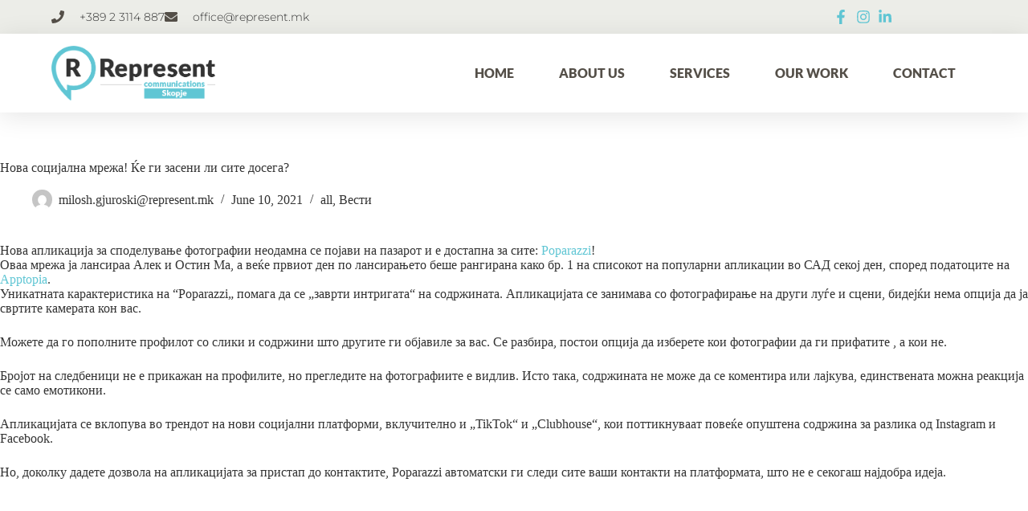

--- FILE ---
content_type: text/css
request_url: https://represent.mk/wp-content/uploads/elementor/css/post-8.css?ver=1768275997
body_size: 408
content:
.elementor-kit-8{--e-global-color-primary:#60C6D4;--e-global-color-secondary:#C2C2C2;--e-global-color-text:#333333;--e-global-color-accent:#55D49C;--e-global-color-77fb17e:#FFFFFF;--e-global-color-e3009c1:#ECEDE8;--e-global-color-e82ccbb:#D4A55F;--e-global-color-dc802ed:#D47D5F;--e-global-color-26bf5a2:#544F48;--e-global-color-1b4a0fc:#6A90D4;--e-global-color-d182c3b:#0096AB;--e-global-color-00d7a14:#60C6D4;--e-global-color-c9aecc3:#8CF1FF;--e-global-typography-primary-font-family:"Lato";--e-global-typography-primary-font-weight:900;--e-global-typography-secondary-font-family:"Lato";--e-global-typography-secondary-font-weight:500;--e-global-typography-text-font-family:"Lato";--e-global-typography-text-font-weight:300;--e-global-typography-accent-font-family:"Lato";--e-global-typography-accent-font-weight:900;--e-global-typography-331e385-font-family:"Merriweather";--e-global-typography-331e385-font-size:3.6rem;--e-global-typography-331e385-font-weight:900;--e-global-typography-e27c4e3-font-family:"Lato";--e-global-typography-e27c4e3-font-size:3.8rem;--e-global-typography-e27c4e3-font-weight:900;--e-global-typography-e27c4e3-line-height:1.2em;--e-global-typography-0d28af5-font-family:"Lato";--e-global-typography-0d28af5-font-size:3rem;--e-global-typography-0d28af5-font-weight:800;--e-global-typography-0d28af5-line-height:1.2em;--e-global-typography-f154bbf-font-size:2.5rem;--e-global-typography-f154bbf-font-weight:800;--e-global-typography-f154bbf-line-height:1em;--e-global-typography-89e75bb-font-size:1.95rem;--e-global-typography-89e75bb-font-weight:800;--e-global-typography-89e75bb-line-height:1em;--e-global-typography-d13ccc5-font-size:1.6rem;--e-global-typography-d13ccc5-font-weight:800;--e-global-typography-d13ccc5-line-height:1em;--e-global-typography-2a00c58-font-size:1.25em;--e-global-typography-2a00c58-font-weight:700;--e-global-typography-ae969eb-font-family:"Outfit";--e-global-typography-ae969eb-font-size:3.8rem;--e-global-typography-ae969eb-font-weight:700;--e-global-typography-3d6d1f1-font-size:1.5rem;--e-global-typography-3d6d1f1-font-weight:500;--e-global-typography-88e2f3b-font-size:1.1rem;--e-global-typography-88e2f3b-font-weight:400;--e-global-typography-88e2f3b-line-height:1.5em;--e-global-typography-6823630-font-size:1.1rem;--e-global-typography-6823630-font-weight:bold;--e-global-typography-6823630-line-height:1.5em;--e-global-typography-5e11ac5-font-size:1.3rem;--e-global-typography-5e11ac5-font-weight:normal;--e-global-typography-494be99-font-size:0.85rem;--e-global-typography-494be99-font-weight:300;background-color:var( --e-global-color-77fb17e );--e-preloader-animation:eicon-spin;--e-preloader-animation-duration:1500ms;--e-preloader-delay:0ms;--e-preloader-color:#FFF;--e-preloader-size:70px;}.elementor-kit-8 e-page-transition{background-color:var( --e-global-color-primary );}.elementor-kit-8 button,.elementor-kit-8 input[type="button"],.elementor-kit-8 input[type="submit"],.elementor-kit-8 .elementor-button{border-radius:7px 7px 7px 7px;}.elementor-section.elementor-section-boxed > .elementor-container{max-width:1140px;}.e-con{--container-max-width:1140px;}.elementor-widget:not(:last-child){margin-block-end:20px;}.elementor-element{--widgets-spacing:20px 20px;--widgets-spacing-row:20px;--widgets-spacing-column:20px;}{}h1.entry-title{display:var(--page-title-display);}@media(max-width:1024px){.elementor-section.elementor-section-boxed > .elementor-container{max-width:1024px;}.e-con{--container-max-width:1024px;}}@media(max-width:767px){.elementor-section.elementor-section-boxed > .elementor-container{max-width:767px;}.e-con{--container-max-width:767px;}}

--- FILE ---
content_type: text/css
request_url: https://represent.mk/wp-content/uploads/elementor/css/post-3257.css?ver=1768275998
body_size: 1295
content:
.elementor-3257 .elementor-element.elementor-element-82686db{--display:flex;--flex-direction:row;--container-widget-width:calc( ( 1 - var( --container-widget-flex-grow ) ) * 100% );--container-widget-height:100%;--container-widget-flex-grow:1;--container-widget-align-self:stretch;--flex-wrap-mobile:wrap;--justify-content:space-between;--align-items:stretch;--gap:10px 10px;--row-gap:10px;--column-gap:10px;--margin-top:0px;--margin-bottom:0px;--margin-left:0px;--margin-right:0px;--padding-top:12px;--padding-bottom:12px;--padding-left:12px;--padding-right:12px;}.elementor-3257 .elementor-element.elementor-element-82686db:not(.elementor-motion-effects-element-type-background), .elementor-3257 .elementor-element.elementor-element-82686db > .elementor-motion-effects-container > .elementor-motion-effects-layer{background-color:var( --e-global-color-e3009c1 );}.elementor-3257 .elementor-element.elementor-element-5fd9e7c{--display:flex;--flex-direction:column;--container-widget-width:calc( ( 1 - var( --container-widget-flex-grow ) ) * 100% );--container-widget-height:initial;--container-widget-flex-grow:0;--container-widget-align-self:initial;--flex-wrap-mobile:wrap;--justify-content:center;--align-items:flex-start;--padding-top:0px;--padding-bottom:0px;--padding-left:0px;--padding-right:0px;}.elementor-3257 .elementor-element.elementor-element-5bef03c .elementor-icon-list-items:not(.elementor-inline-items) .elementor-icon-list-item:not(:last-child){padding-block-end:calc(30px/2);}.elementor-3257 .elementor-element.elementor-element-5bef03c .elementor-icon-list-items:not(.elementor-inline-items) .elementor-icon-list-item:not(:first-child){margin-block-start:calc(30px/2);}.elementor-3257 .elementor-element.elementor-element-5bef03c .elementor-icon-list-items.elementor-inline-items .elementor-icon-list-item{margin-inline:calc(30px/2);}.elementor-3257 .elementor-element.elementor-element-5bef03c .elementor-icon-list-items.elementor-inline-items{margin-inline:calc(-30px/2);}.elementor-3257 .elementor-element.elementor-element-5bef03c .elementor-icon-list-items.elementor-inline-items .elementor-icon-list-item:after{inset-inline-end:calc(-30px/2);}.elementor-3257 .elementor-element.elementor-element-5bef03c .elementor-icon-list-icon i{color:var( --e-global-color-26bf5a2 );transition:color 0.3s;}.elementor-3257 .elementor-element.elementor-element-5bef03c .elementor-icon-list-icon svg{fill:var( --e-global-color-26bf5a2 );transition:fill 0.3s;}.elementor-3257 .elementor-element.elementor-element-5bef03c{--e-icon-list-icon-size:16px;--icon-vertical-offset:0px;}.elementor-3257 .elementor-element.elementor-element-5bef03c .elementor-icon-list-icon{padding-inline-end:10px;}.elementor-3257 .elementor-element.elementor-element-5bef03c .elementor-icon-list-item > .elementor-icon-list-text, .elementor-3257 .elementor-element.elementor-element-5bef03c .elementor-icon-list-item > a{font-family:"Montserrat", Sans-serif;font-size:14px;font-weight:300;}.elementor-3257 .elementor-element.elementor-element-5bef03c .elementor-icon-list-text{color:var( --e-global-color-text );transition:color 0.3s;}.elementor-3257 .elementor-element.elementor-element-c231f5a{--display:flex;--flex-direction:row;--container-widget-width:calc( ( 1 - var( --container-widget-flex-grow ) ) * 100% );--container-widget-height:100%;--container-widget-flex-grow:1;--container-widget-align-self:stretch;--flex-wrap-mobile:wrap;--justify-content:flex-end;--align-items:center;--padding-top:0px;--padding-bottom:0px;--padding-left:0px;--padding-right:0px;}.elementor-3257 .elementor-element.elementor-element-e208a9c .elementor-icon-list-items:not(.elementor-inline-items) .elementor-icon-list-item:not(:last-child){padding-block-end:calc(15px/2);}.elementor-3257 .elementor-element.elementor-element-e208a9c .elementor-icon-list-items:not(.elementor-inline-items) .elementor-icon-list-item:not(:first-child){margin-block-start:calc(15px/2);}.elementor-3257 .elementor-element.elementor-element-e208a9c .elementor-icon-list-items.elementor-inline-items .elementor-icon-list-item{margin-inline:calc(15px/2);}.elementor-3257 .elementor-element.elementor-element-e208a9c .elementor-icon-list-items.elementor-inline-items{margin-inline:calc(-15px/2);}.elementor-3257 .elementor-element.elementor-element-e208a9c .elementor-icon-list-items.elementor-inline-items .elementor-icon-list-item:after{inset-inline-end:calc(-15px/2);}.elementor-3257 .elementor-element.elementor-element-e208a9c .elementor-icon-list-icon i{color:var( --e-global-color-primary );transition:color 0.3s;}.elementor-3257 .elementor-element.elementor-element-e208a9c .elementor-icon-list-icon svg{fill:var( --e-global-color-primary );transition:fill 0.3s;}.elementor-3257 .elementor-element.elementor-element-e208a9c .elementor-icon-list-item:hover .elementor-icon-list-icon i{color:var( --e-global-color-26bf5a2 );}.elementor-3257 .elementor-element.elementor-element-e208a9c .elementor-icon-list-item:hover .elementor-icon-list-icon svg{fill:var( --e-global-color-26bf5a2 );}.elementor-3257 .elementor-element.elementor-element-e208a9c{--e-icon-list-icon-size:18px;--e-icon-list-icon-align:center;--e-icon-list-icon-margin:0 calc(var(--e-icon-list-icon-size, 1em) * 0.125);--icon-vertical-offset:0px;}.elementor-3257 .elementor-element.elementor-element-e208a9c .elementor-icon-list-text{transition:color 0.3s;}.elementor-3257 .elementor-element.elementor-element-27f30a0{--display:flex;--flex-direction:column;--container-widget-width:calc( ( 1 - var( --container-widget-flex-grow ) ) * 100% );--container-widget-height:initial;--container-widget-flex-grow:0;--container-widget-align-self:initial;--flex-wrap-mobile:wrap;--align-items:center;--gap:0px 0px;--row-gap:0px;--column-gap:0px;--flex-wrap:wrap;box-shadow:0px 5px 30px 0px rgba(0,0,0,0.1);--padding-top:0%;--padding-bottom:0%;--padding-left:0%;--padding-right:0%;--z-index:10;}.elementor-3257 .elementor-element.elementor-element-5d16e79{--display:flex;--flex-direction:row;--container-widget-width:calc( ( 1 - var( --container-widget-flex-grow ) ) * 100% );--container-widget-height:100%;--container-widget-flex-grow:1;--container-widget-align-self:stretch;--flex-wrap-mobile:wrap;--justify-content:space-between;--align-items:center;--gap:10px 10px;--row-gap:10px;--column-gap:10px;--margin-top:0px;--margin-bottom:0px;--margin-left:0px;--margin-right:0px;--padding-top:15px;--padding-bottom:15px;--padding-left:12px;--padding-right:12px;}.elementor-3257 .elementor-element.elementor-element-5d16e79:not(.elementor-motion-effects-element-type-background), .elementor-3257 .elementor-element.elementor-element-5d16e79 > .elementor-motion-effects-container > .elementor-motion-effects-layer{background-color:#ffffff;}.elementor-3257 .elementor-element.elementor-element-20933d8{text-align:left;}.elementor-3257 .elementor-element.elementor-element-20933d8 img{width:245px;height:68px;object-fit:contain;object-position:center left;}.elementor-3257 .elementor-element.elementor-element-30c88a9 > .elementor-widget-container{margin:0px 10px 0px 0px;}.elementor-3257 .elementor-element.elementor-element-30c88a9.elementor-element{--flex-grow:0;--flex-shrink:0;}.elementor-3257 .elementor-element.elementor-element-30c88a9 .elementor-menu-toggle{margin-left:auto;background-color:var( --e-global-color-primary );}.elementor-3257 .elementor-element.elementor-element-30c88a9 .elementor-nav-menu .elementor-item{font-family:"Lato", Sans-serif;font-size:1rem;font-weight:900;text-transform:uppercase;}.elementor-3257 .elementor-element.elementor-element-30c88a9 .elementor-nav-menu--main .elementor-item{color:var( --e-global-color-26bf5a2 );fill:var( --e-global-color-26bf5a2 );padding-left:16px;padding-right:16px;}.elementor-3257 .elementor-element.elementor-element-30c88a9 .elementor-nav-menu--main .elementor-item:hover,
					.elementor-3257 .elementor-element.elementor-element-30c88a9 .elementor-nav-menu--main .elementor-item.elementor-item-active,
					.elementor-3257 .elementor-element.elementor-element-30c88a9 .elementor-nav-menu--main .elementor-item.highlighted,
					.elementor-3257 .elementor-element.elementor-element-30c88a9 .elementor-nav-menu--main .elementor-item:focus{color:var( --e-global-color-primary );fill:var( --e-global-color-primary );}.elementor-3257 .elementor-element.elementor-element-30c88a9 .elementor-nav-menu--main .elementor-item.elementor-item-active{color:var( --e-global-color-primary );}.elementor-3257 .elementor-element.elementor-element-30c88a9{--e-nav-menu-horizontal-menu-item-margin:calc( 1.5rem / 2 );}.elementor-3257 .elementor-element.elementor-element-30c88a9 .elementor-nav-menu--main:not(.elementor-nav-menu--layout-horizontal) .elementor-nav-menu > li:not(:last-child){margin-bottom:1.5rem;}.elementor-3257 .elementor-element.elementor-element-30c88a9 .elementor-nav-menu--dropdown a, .elementor-3257 .elementor-element.elementor-element-30c88a9 .elementor-menu-toggle{color:var( --e-global-color-text );fill:var( --e-global-color-text );}.elementor-3257 .elementor-element.elementor-element-30c88a9 .elementor-nav-menu--dropdown{background-color:var( --e-global-color-77fb17e );border-radius:0px 0px 10px 10px;}.elementor-3257 .elementor-element.elementor-element-30c88a9 .elementor-nav-menu--dropdown a:hover,
					.elementor-3257 .elementor-element.elementor-element-30c88a9 .elementor-nav-menu--dropdown a:focus,
					.elementor-3257 .elementor-element.elementor-element-30c88a9 .elementor-nav-menu--dropdown a.elementor-item-active,
					.elementor-3257 .elementor-element.elementor-element-30c88a9 .elementor-nav-menu--dropdown a.highlighted,
					.elementor-3257 .elementor-element.elementor-element-30c88a9 .elementor-menu-toggle:hover,
					.elementor-3257 .elementor-element.elementor-element-30c88a9 .elementor-menu-toggle:focus{color:var( --e-global-color-primary );}.elementor-3257 .elementor-element.elementor-element-30c88a9 .elementor-nav-menu--dropdown a:hover,
					.elementor-3257 .elementor-element.elementor-element-30c88a9 .elementor-nav-menu--dropdown a:focus,
					.elementor-3257 .elementor-element.elementor-element-30c88a9 .elementor-nav-menu--dropdown a.elementor-item-active,
					.elementor-3257 .elementor-element.elementor-element-30c88a9 .elementor-nav-menu--dropdown a.highlighted{background-color:var( --e-global-color-e3009c1 );}.elementor-3257 .elementor-element.elementor-element-30c88a9 .elementor-nav-menu--dropdown a.elementor-item-active{color:var( --e-global-color-77fb17e );background-color:var( --e-global-color-primary );}.elementor-3257 .elementor-element.elementor-element-30c88a9 .elementor-nav-menu--dropdown .elementor-item, .elementor-3257 .elementor-element.elementor-element-30c88a9 .elementor-nav-menu--dropdown  .elementor-sub-item{font-family:"Lato", Sans-serif;font-size:16px;font-weight:900;text-transform:uppercase;}.elementor-3257 .elementor-element.elementor-element-30c88a9 .elementor-nav-menu--dropdown li:first-child a{border-top-left-radius:0px;border-top-right-radius:0px;}.elementor-3257 .elementor-element.elementor-element-30c88a9 .elementor-nav-menu--dropdown li:last-child a{border-bottom-right-radius:10px;border-bottom-left-radius:10px;}.elementor-3257 .elementor-element.elementor-element-30c88a9 .elementor-nav-menu--main .elementor-nav-menu--dropdown, .elementor-3257 .elementor-element.elementor-element-30c88a9 .elementor-nav-menu__container.elementor-nav-menu--dropdown{box-shadow:0px 0px 0px 0px rgba(0,0,0,0.5);}.elementor-3257 .elementor-element.elementor-element-30c88a9 .elementor-nav-menu--dropdown a{padding-left:40px;padding-right:40px;padding-top:21px;padding-bottom:21px;}.elementor-3257 .elementor-element.elementor-element-30c88a9 .elementor-nav-menu--dropdown li:not(:last-child){border-style:none;}.elementor-3257 .elementor-element.elementor-element-30c88a9 div.elementor-menu-toggle{color:var( --e-global-color-77fb17e );}.elementor-3257 .elementor-element.elementor-element-30c88a9 div.elementor-menu-toggle svg{fill:var( --e-global-color-77fb17e );}.elementor-theme-builder-content-area{height:400px;}.elementor-location-header:before, .elementor-location-footer:before{content:"";display:table;clear:both;}@media(max-width:1024px){.elementor-3257 .elementor-element.elementor-element-82686db{--padding-top:27px;--padding-bottom:27px;--padding-left:15px;--padding-right:15px;}.elementor-3257 .elementor-element.elementor-element-5bef03c .elementor-icon-list-item > .elementor-icon-list-text, .elementor-3257 .elementor-element.elementor-element-5bef03c .elementor-icon-list-item > a{font-size:12px;}.elementor-3257 .elementor-element.elementor-element-5d16e79{--padding-top:20px;--padding-bottom:20px;--padding-left:15px;--padding-right:15px;}.elementor-3257 .elementor-element.elementor-element-20933d8 > .elementor-widget-container{padding:0px 90px 0px 0px;}.elementor-3257 .elementor-element.elementor-element-20933d8 img{width:133px;}}@media(max-width:767px){.elementor-3257 .elementor-element.elementor-element-82686db{--padding-top:15px;--padding-bottom:15px;--padding-left:15px;--padding-right:15px;}.elementor-3257 .elementor-element.elementor-element-c231f5a{--width:100%;--flex-direction:row-reverse;--container-widget-width:initial;--container-widget-height:100%;--container-widget-flex-grow:1;--container-widget-align-self:stretch;--flex-wrap-mobile:wrap-reverse;--justify-content:space-between;}.elementor-3257 .elementor-element.elementor-element-20933d8 > .elementor-widget-container{padding:0px 0px 0px 0px;}.elementor-3257 .elementor-element.elementor-element-20933d8 img{width:136px;height:48px;}.elementor-3257 .elementor-element.elementor-element-30c88a9{width:var( --container-widget-width, 111px );max-width:111px;--container-widget-width:111px;--container-widget-flex-grow:0;--e-nav-menu-horizontal-menu-item-margin:calc( 0.1em / 2 );--nav-menu-icon-size:30px;}.elementor-3257 .elementor-element.elementor-element-30c88a9 > .elementor-widget-container{margin:0px 20px 0px 0px;}.elementor-3257 .elementor-element.elementor-element-30c88a9.elementor-element{--align-self:center;--flex-grow:0;--flex-shrink:0;}.elementor-3257 .elementor-element.elementor-element-30c88a9 .elementor-nav-menu--main .elementor-item{padding-left:1.2rem;padding-right:1.2rem;padding-top:1rem;padding-bottom:1rem;}.elementor-3257 .elementor-element.elementor-element-30c88a9 .elementor-nav-menu--main:not(.elementor-nav-menu--layout-horizontal) .elementor-nav-menu > li:not(:last-child){margin-bottom:0.1em;}.elementor-3257 .elementor-element.elementor-element-30c88a9 .elementor-nav-menu--dropdown a{padding-left:3em;padding-right:3em;padding-top:1.2em;padding-bottom:1.2em;}.elementor-3257 .elementor-element.elementor-element-30c88a9 .elementor-nav-menu--main > .elementor-nav-menu > li > .elementor-nav-menu--dropdown, .elementor-3257 .elementor-element.elementor-element-30c88a9 .elementor-nav-menu__container.elementor-nav-menu--dropdown{margin-top:1.15em !important;}.elementor-3257 .elementor-element.elementor-element-30c88a9 .elementor-menu-toggle{border-width:0px;border-radius:0px;}}@media(min-width:768px){.elementor-3257 .elementor-element.elementor-element-82686db{--content-width:1280px;}.elementor-3257 .elementor-element.elementor-element-5fd9e7c{--width:570px;}.elementor-3257 .elementor-element.elementor-element-c231f5a{--width:180px;}.elementor-3257 .elementor-element.elementor-element-5d16e79{--content-width:1280px;}}@media(max-width:1024px) and (min-width:768px){.elementor-3257 .elementor-element.elementor-element-5fd9e7c{--width:75%;}.elementor-3257 .elementor-element.elementor-element-c231f5a{--width:28%;}}

--- FILE ---
content_type: text/css
request_url: https://represent.mk/wp-content/uploads/elementor/css/post-2784.css?ver=1768275998
body_size: 1114
content:
.elementor-2784 .elementor-element.elementor-element-205cdd85{--display:grid;--e-con-grid-template-columns:repeat(3, 1fr);--e-con-grid-template-rows:repeat(1, 1fr);--grid-auto-flow:row;--overlay-opacity:0.9;--padding-top:4.5%;--padding-bottom:4.5%;--padding-left:0%;--padding-right:0%;}.elementor-2784 .elementor-element.elementor-element-205cdd85:not(.elementor-motion-effects-element-type-background), .elementor-2784 .elementor-element.elementor-element-205cdd85 > .elementor-motion-effects-container > .elementor-motion-effects-layer{background-color:transparent;background-image:linear-gradient(180deg, var( --e-global-color-e3009c1 ) 0%, var( --e-global-color-77fb17e ) 100%);}.elementor-2784 .elementor-element.elementor-element-205cdd85::before, .elementor-2784 .elementor-element.elementor-element-205cdd85 > .elementor-background-video-container::before, .elementor-2784 .elementor-element.elementor-element-205cdd85 > .e-con-inner > .elementor-background-video-container::before, .elementor-2784 .elementor-element.elementor-element-205cdd85 > .elementor-background-slideshow::before, .elementor-2784 .elementor-element.elementor-element-205cdd85 > .e-con-inner > .elementor-background-slideshow::before, .elementor-2784 .elementor-element.elementor-element-205cdd85 > .elementor-motion-effects-container > .elementor-motion-effects-layer::before{--background-overlay:'';}.elementor-2784 .elementor-element.elementor-element-1dbbf54e{--display:flex;--flex-direction:column;--container-widget-width:calc( ( 1 - var( --container-widget-flex-grow ) ) * 100% );--container-widget-height:initial;--container-widget-flex-grow:0;--container-widget-align-self:initial;--flex-wrap-mobile:wrap;--align-items:flex-start;}.elementor-2784 .elementor-element.elementor-element-1dbbf54e.e-con{--order:-99999 /* order start hack */;}.elementor-2784 .elementor-element.elementor-element-31860243{--display:flex;--overlay-opacity:0.09;}.elementor-2784 .elementor-element.elementor-element-31860243:not(.elementor-motion-effects-element-type-background), .elementor-2784 .elementor-element.elementor-element-31860243 > .elementor-motion-effects-container > .elementor-motion-effects-layer{background-color:#02010100;}.elementor-2784 .elementor-element.elementor-element-31860243::before, .elementor-2784 .elementor-element.elementor-element-31860243 > .elementor-background-video-container::before, .elementor-2784 .elementor-element.elementor-element-31860243 > .e-con-inner > .elementor-background-video-container::before, .elementor-2784 .elementor-element.elementor-element-31860243 > .elementor-background-slideshow::before, .elementor-2784 .elementor-element.elementor-element-31860243 > .e-con-inner > .elementor-background-slideshow::before, .elementor-2784 .elementor-element.elementor-element-31860243 > .elementor-motion-effects-container > .elementor-motion-effects-layer::before{--background-overlay:'';}.elementor-2784 .elementor-element.elementor-element-63cc7226.elementor-element{--align-self:flex-start;}.elementor-2784 .elementor-element.elementor-element-63cc7226{text-align:left;}.elementor-2784 .elementor-element.elementor-element-63cc7226 img{width:57%;}.elementor-2784 .elementor-element.elementor-element-705a0296{color:var( --e-global-color-text );}.elementor-2784 .elementor-element.elementor-element-6053e94{--display:flex;}.elementor-2784 .elementor-element.elementor-element-4ab0bf0b > .elementor-widget-container:hover{--e-transform-translateX:0px;--e-transform-translateY:-2px;}.elementor-2784 .elementor-element.elementor-element-4ab0bf0b.elementor-element{--align-self:flex-start;}.elementor-2784 .elementor-element.elementor-element-4ab0bf0b{text-align:left;}.elementor-2784 .elementor-element.elementor-element-4ab0bf0b .elementor-heading-title{font-family:var( --e-global-typography-accent-font-family ), Sans-serif;font-weight:var( --e-global-typography-accent-font-weight );color:var( --e-global-color-26bf5a2 );}.elementor-2784 .elementor-element.elementor-element-7fc63f95 > .elementor-widget-container:hover{--e-transform-translateY:-2px;}.elementor-2784 .elementor-element.elementor-element-7fc63f95.elementor-element{--align-self:flex-start;}.elementor-2784 .elementor-element.elementor-element-7fc63f95 .elementor-heading-title{font-family:var( --e-global-typography-accent-font-family ), Sans-serif;font-weight:var( --e-global-typography-accent-font-weight );color:var( --e-global-color-text );}.elementor-2784 .elementor-element.elementor-element-490aeafe > .elementor-widget-container:hover{--e-transform-translateY:-2px;}.elementor-2784 .elementor-element.elementor-element-490aeafe.elementor-element{--align-self:flex-start;}.elementor-2784 .elementor-element.elementor-element-490aeafe .elementor-heading-title{font-family:var( --e-global-typography-accent-font-family ), Sans-serif;font-weight:var( --e-global-typography-accent-font-weight );color:var( --e-global-color-text );}.elementor-2784 .elementor-element.elementor-element-404062a0{--display:flex;--padding-top:0px;--padding-bottom:0px;--padding-left:0px;--padding-right:0px;}.elementor-2784 .elementor-element.elementor-element-0b1603f{--display:flex;--gap:0px 0px;--row-gap:0px;--column-gap:0px;}.elementor-2784 .elementor-element.elementor-element-130ae8ea > .elementor-widget-container{margin:0px 0px 0px 0px;}.elementor-2784 .elementor-element.elementor-element-130ae8ea.elementor-element{--align-self:flex-start;}.elementor-2784 .elementor-element.elementor-element-130ae8ea{text-align:left;}.elementor-2784 .elementor-element.elementor-element-130ae8ea .elementor-heading-title{font-family:"Outfit", Sans-serif;font-size:1.5rem;font-weight:700;-webkit-text-stroke-color:#000;stroke:#000;color:var( --e-global-color-26bf5a2 );}.elementor-2784 .elementor-element.elementor-element-70d359e2 > .elementor-widget-container{padding:10px 0px 0px 0px;}.elementor-2784 .elementor-element.elementor-element-70d359e2.elementor-element{--align-self:flex-start;}.elementor-2784 .elementor-element.elementor-element-70d359e2 .elementor-icon-list-items:not(.elementor-inline-items) .elementor-icon-list-item:not(:last-child){padding-block-end:calc(5px/2);}.elementor-2784 .elementor-element.elementor-element-70d359e2 .elementor-icon-list-items:not(.elementor-inline-items) .elementor-icon-list-item:not(:first-child){margin-block-start:calc(5px/2);}.elementor-2784 .elementor-element.elementor-element-70d359e2 .elementor-icon-list-items.elementor-inline-items .elementor-icon-list-item{margin-inline:calc(5px/2);}.elementor-2784 .elementor-element.elementor-element-70d359e2 .elementor-icon-list-items.elementor-inline-items{margin-inline:calc(-5px/2);}.elementor-2784 .elementor-element.elementor-element-70d359e2 .elementor-icon-list-items.elementor-inline-items .elementor-icon-list-item:after{inset-inline-end:calc(-5px/2);}.elementor-2784 .elementor-element.elementor-element-70d359e2 .elementor-icon-list-icon i{color:#EEEEEE;transition:color 0.3s;}.elementor-2784 .elementor-element.elementor-element-70d359e2 .elementor-icon-list-icon svg{fill:#EEEEEE;transition:fill 0.3s;}.elementor-2784 .elementor-element.elementor-element-70d359e2{--e-icon-list-icon-size:14px;--icon-vertical-offset:0px;}.elementor-2784 .elementor-element.elementor-element-70d359e2 .elementor-icon-list-item > .elementor-icon-list-text, .elementor-2784 .elementor-element.elementor-element-70d359e2 .elementor-icon-list-item > a{font-family:"Outfit", Sans-serif;font-size:1.2rem;font-weight:700;}.elementor-2784 .elementor-element.elementor-element-70d359e2 .elementor-icon-list-text{color:var( --e-global-color-26bf5a2 );transition:color 0.3s;}.elementor-2784 .elementor-element.elementor-element-95c5620{--display:grid;--e-con-grid-template-columns:repeat(2, 1fr);--e-con-grid-template-rows:repeat(2, 1fr);--grid-auto-flow:row;--padding-top:0px;--padding-bottom:0px;--padding-left:0px;--padding-right:080px;}.elementor-2784 .elementor-element.elementor-element-77334e8:hover img{filter:brightness( 180% ) contrast( 100% ) saturate( 100% ) blur( 0px ) hue-rotate( 0deg );}.elementor-2784 .elementor-element.elementor-element-9879e9f:hover img{filter:brightness( 180% ) contrast( 100% ) saturate( 100% ) blur( 0px ) hue-rotate( 0deg );}.elementor-2784 .elementor-element.elementor-element-12e9793:hover img{filter:brightness( 180% ) contrast( 100% ) saturate( 100% ) blur( 0px ) hue-rotate( 0deg );}.elementor-2784 .elementor-element.elementor-element-219e7a6:hover img{filter:brightness( 180% ) contrast( 100% ) saturate( 100% ) blur( 0px ) hue-rotate( 0deg );}.elementor-2784 .elementor-element.elementor-element-3035b198{--display:flex;--padding-top:0px;--padding-bottom:0px;--padding-left:0px;--padding-right:0px;}.elementor-2784 .elementor-element.elementor-element-cee5bfe{--display:flex;--gap:0px 0px;--row-gap:0px;--column-gap:0px;}.elementor-2784 .elementor-element.elementor-element-67bf653c > .elementor-widget-container{margin:0px 0px 0px 0px;}.elementor-2784 .elementor-element.elementor-element-67bf653c.elementor-element{--align-self:flex-start;}.elementor-2784 .elementor-element.elementor-element-67bf653c{text-align:left;}.elementor-2784 .elementor-element.elementor-element-67bf653c .elementor-heading-title{font-family:"Outfit", Sans-serif;font-size:1.5rem;font-weight:700;-webkit-text-stroke-color:#000;stroke:#000;color:var( --e-global-color-26bf5a2 );}.elementor-2784 .elementor-element.elementor-element-9360b17 > .elementor-widget-container{padding:10px 0px 0px 0px;}.elementor-2784 .elementor-element.elementor-element-9360b17.elementor-element{--align-self:flex-start;}.elementor-2784 .elementor-element.elementor-element-9360b17 .elementor-icon-list-items:not(.elementor-inline-items) .elementor-icon-list-item:not(:last-child){padding-block-end:calc(5px/2);}.elementor-2784 .elementor-element.elementor-element-9360b17 .elementor-icon-list-items:not(.elementor-inline-items) .elementor-icon-list-item:not(:first-child){margin-block-start:calc(5px/2);}.elementor-2784 .elementor-element.elementor-element-9360b17 .elementor-icon-list-items.elementor-inline-items .elementor-icon-list-item{margin-inline:calc(5px/2);}.elementor-2784 .elementor-element.elementor-element-9360b17 .elementor-icon-list-items.elementor-inline-items{margin-inline:calc(-5px/2);}.elementor-2784 .elementor-element.elementor-element-9360b17 .elementor-icon-list-items.elementor-inline-items .elementor-icon-list-item:after{inset-inline-end:calc(-5px/2);}.elementor-2784 .elementor-element.elementor-element-9360b17 .elementor-icon-list-icon i{color:#EEEEEE;transition:color 0.3s;}.elementor-2784 .elementor-element.elementor-element-9360b17 .elementor-icon-list-icon svg{fill:#EEEEEE;transition:fill 0.3s;}.elementor-2784 .elementor-element.elementor-element-9360b17{--e-icon-list-icon-size:14px;--icon-vertical-offset:0px;}.elementor-2784 .elementor-element.elementor-element-9360b17 .elementor-icon-list-item > .elementor-icon-list-text, .elementor-2784 .elementor-element.elementor-element-9360b17 .elementor-icon-list-item > a{font-family:"Outfit", Sans-serif;font-size:1.2rem;font-weight:700;}.elementor-2784 .elementor-element.elementor-element-9360b17 .elementor-icon-list-text{color:var( --e-global-color-26bf5a2 );transition:color 0.3s;}.elementor-theme-builder-content-area{height:400px;}.elementor-location-header:before, .elementor-location-footer:before{content:"";display:table;clear:both;}@media(max-width:1024px){.elementor-2784 .elementor-element.elementor-element-205cdd85{--grid-auto-flow:row;--padding-top:7%;--padding-bottom:7%;--padding-left:5%;--padding-right:5%;}.elementor-2784 .elementor-element.elementor-element-95c5620{--grid-auto-flow:row;}}@media(min-width:768px){.elementor-2784 .elementor-element.elementor-element-205cdd85{--content-width:1440px;}}@media(max-width:767px){.elementor-2784 .elementor-element.elementor-element-205cdd85{--e-con-grid-template-columns:repeat(1, 1fr);--e-con-grid-template-rows:repeat(1, 1fr);--grid-auto-flow:row;--padding-top:7%;--padding-bottom:7%;--padding-left:7%;--padding-right:7%;}.elementor-2784 .elementor-element.elementor-element-63cc7226.elementor-element{--align-self:flex-start;}.elementor-2784 .elementor-element.elementor-element-63cc7226{text-align:left;}.elementor-2784 .elementor-element.elementor-element-404062a0{--align-items:flex-start;--container-widget-width:calc( ( 1 - var( --container-widget-flex-grow ) ) * 100% );--margin-top:0px;--margin-bottom:30px;--margin-left:0px;--margin-right:0px;}.elementor-2784 .elementor-element.elementor-element-0b1603f{--padding-top:7%;--padding-bottom:7%;--padding-left:7%;--padding-right:7%;}.elementor-2784 .elementor-element.elementor-element-130ae8ea.elementor-element{--align-self:flex-start;}.elementor-2784 .elementor-element.elementor-element-70d359e2.elementor-element{--align-self:flex-start;}.elementor-2784 .elementor-element.elementor-element-95c5620{--e-con-grid-template-columns:repeat(1, 1fr);--grid-auto-flow:row;--padding-top:7%;--padding-bottom:7%;--padding-left:7%;--padding-right:7%;}.elementor-2784 .elementor-element.elementor-element-77334e8{text-align:left;}.elementor-2784 .elementor-element.elementor-element-9879e9f{text-align:left;}.elementor-2784 .elementor-element.elementor-element-9879e9f img{width:71%;}.elementor-2784 .elementor-element.elementor-element-12e9793{text-align:left;}.elementor-2784 .elementor-element.elementor-element-219e7a6{text-align:left;}.elementor-2784 .elementor-element.elementor-element-3035b198{--align-items:flex-start;--container-widget-width:calc( ( 1 - var( --container-widget-flex-grow ) ) * 100% );--margin-top:0px;--margin-bottom:30px;--margin-left:0px;--margin-right:0px;}.elementor-2784 .elementor-element.elementor-element-67bf653c.elementor-element{--align-self:flex-start;}.elementor-2784 .elementor-element.elementor-element-9360b17.elementor-element{--align-self:flex-start;}}

--- FILE ---
content_type: image/svg+xml
request_url: https://represent.mk/wp-content/uploads/2025/02/Skopje1.5_Logo.svg
body_size: 7871
content:
<?xml version="1.0" encoding="UTF-8"?>
<svg xmlns="http://www.w3.org/2000/svg" id="Layer_2" data-name="Layer 2" viewBox="0 0 1000 332.73">
  <defs>
    <style>
      .cls-1 {
        fill: #333;
      }

      .cls-2 {
        fill: #60c6d4;
      }

      .cls-3 {
        fill: #c2c2c2;
      }
    </style>
  </defs>
  <g id="Layer_1-2" data-name="Layer 1">
    <g>
      <path class="cls-2" d="M269.58,131.71C267.82,63.32,215.39,7.55,148.5,.69c-4.5-.45-9.07-.69-13.69-.69C100.72,0,69.33,12.72,45.42,33.71l-.04-.02c-10.07,8.88-18.82,19.25-25.89,30.75l-.23,.38c-.16,.26-.32,.53-.48,.79-.33,.55-.66,1.1-.98,1.66-.19,.32-.38,.65-.57,.97-.39,.68-.77,1.36-1.14,2.05-.33,.6-.65,1.21-.97,1.82l-.15,.29C5.19,91.1-.26,112.39,0,135.02c.17,14.44,2.41,28.64,6.23,42.48,9.7,35.11,29.61,67.82,51.9,95.78,12.43,15.59,35.26,39.19,40.38,44.08,3.25,3.1,11.79,11.14,15.1,14.18l.29,.27c.66,.57,1.52,.93,2.46,.93,2.04,0,3.7-1.62,3.78-3.65v-57.31c0-.69,.27-1.29,.79-1.74l.36-.26c.44-.27,.93-.35,1.47-.3,5.15,.44,6.27,.62,12.06,.62,74.45,0,134.81-60.46,134.81-135.05,0-1.11-.02-2.22-.04-3.33Zm-134.31,112.25c-6.22,0-12.31-.53-18.25-1.54-.16-.03-.32-.05-.47-.08-.6-.1-1.21-.22-1.81-.33-.3-.06-.6-.11-.9-.17-.48-.1-.96-.2-1.44-.3-.42-.09-.84-.18-1.25-.27-.38-.08-.75-.17-1.12-.26-.52-.12-1.05-.25-1.56-.38-.28-.07-.55-.14-.83-.22-.62-.16-1.23-.33-1.85-.5-.19-.05-.37-.11-.56-.16-.71-.2-1.41-.41-2.11-.63l-.29-.09c-.79-.25-1.58-.5-2.37-.77h-.02c-.81-.28-1.61-.57-2.41-.86-.47-.17-.94-.35-1.41-.52-.19-.07-.37-.14-.55-.21-.56-.22-1.13-.43-1.69-.66l.12,28.51,.05,2.95h0s0,.02,0,.02c0,2.05-1.66,3.72-3.71,3.72-1.01,0-1.92-.42-2.59-1.08h0c-.17-.2-.32-.38-.49-.57-3.7-4.31-5.5-6.53-9.2-11.14-10.59-13.18-20.36-26.86-28.72-41.76-12.56-22.4-21.65-47.29-22.88-73.07-.21-2.77-.32-5.56-.32-8.38,0-19.08,4.91-37.01,13.52-52.59l.05,.03c6.72-12.16,15.69-22.89,26.35-31.64v-.05s-.08,.06-.08,.06l.07-.06h0c10.42-8.53,22.46-15.15,35.58-19.35,.25-.08,.49-.16,.74-.23,.59-.19,1.19-.37,1.78-.54,.6-.18,1.2-.34,1.81-.51,.58-.16,1.17-.32,1.76-.47,.57-.15,1.14-.29,1.72-.43,.37-.09,.74-.18,1.12-.26,.94-.21,1.88-.42,2.83-.61h.03c.73-.15,1.46-.29,2.2-.42l.32-.06c.77-.13,1.53-.26,2.3-.38h.02c.82-.13,1.64-.24,2.46-.35,.27-.03,.55-.07,.82-.1,.55-.07,1.1-.13,1.65-.19,.39-.04,.79-.08,1.18-.12,.42-.04,.84-.08,1.26-.11,.49-.04,.97-.08,1.46-.11,.3-.02,.6-.04,.9-.06,.59-.04,1.19-.07,1.79-.1h.29c1.56-.08,3.14-.12,4.72-.12,16.56,0,32.26,3.72,46.31,10.37,20.27,9.29,35.64,24.1,45.35,40.07,10.72,16.86,16.93,36.87,16.93,58.34,0,60.07-48.61,108.77-108.58,108.77Z"></path>
      <path class="cls-1" d="M116.71,147.16v35.85c0,2.63-2.13,4.76-4.76,4.76h-20.7V82.76c0-2.63,2.13-4.76,4.76-4.76h30.95c7.94,0,14.71,.82,20.31,2.45,5.6,1.63,10.17,3.91,13.71,6.82,3.54,2.91,6.11,6.36,7.72,10.32,1.61,3.97,2.41,8.29,2.41,12.96,0,3.57-.48,6.93-1.43,10.1-.96,3.16-2.37,6.09-4.26,8.78-1.88,2.69-4.19,5.09-6.93,7.2-2.74,2.11-5.89,3.84-9.46,5.2,1.71,.86,3.3,1.91,4.79,3.17,1.48,1.26,2.77,2.79,3.88,4.6l20.18,33.01c1.39,2.27-.25,5.19-2.91,5.19h-16.97c-4.27,0-7.33-1.61-9.19-4.82l-18.23-31.87c-.8-1.41-1.75-2.41-2.83-3.01-1.08-.6-2.6-.9-4.56-.9h-6.48Zm0-17.56h10.25c3.47,0,6.42-.44,8.85-1.32,2.43-.88,4.43-2.1,5.99-3.65,1.56-1.56,2.69-3.38,3.39-5.46,.7-2.08,1.06-4.33,1.06-6.74,0-4.82-1.57-8.59-4.71-11.3-3.14-2.71-8-4.07-14.58-4.07h-10.25v32.55Z"></path>
      <g>
        <path class="cls-3" d="M366.83,235.34l-67.38-.1c-.76,0-1.37,.62-1.37,1.37,0,.76,.61,1.38,1.37,1.38l67.38,.1c.76,0,1.37-.61,1.37-1.37,0-.76-.61-1.38-1.37-1.38"></path>
        <path class="cls-3" d="M998.63,235.65l-59.58,.04c-.76,0-1.37,.62-1.37,1.37,0,.76,.61,1.38,1.37,1.38l59.58-.04c.76,0,1.37-.61,1.37-1.37,0-.76-.61-1.38-1.37-1.38"></path>
        <g>
          <path class="cls-1" d="M324.8,147.61l-.03,40.68-25.51-.02,.08-109.97,35.77,.03c7.95,0,14.73,.83,20.34,2.47,5.61,1.64,10.19,3.92,13.73,6.84,3.54,2.92,6.12,6.37,7.73,10.35,1.61,3.98,2.41,8.3,2.41,12.98,0,3.57-.48,6.94-1.44,10.11-.96,3.17-2.38,6.1-4.27,8.79-1.89,2.69-4.21,5.09-6.95,7.2-2.75,2.11-5.9,3.84-9.48,5.2,1.71,.86,3.31,1.92,4.79,3.17,1.48,1.26,2.78,2.79,3.88,4.61l23.37,38.28-23.1-.02c-4.28,0-7.34-1.61-9.2-4.84l-18.24-31.94c-.8-1.41-1.75-2.42-2.83-3.02-1.08-.61-2.6-.91-4.56-.91h-6.49Zm.01-17.59h10.26c3.47,0,6.43-.43,8.87-1.31,2.44-.88,4.44-2.1,6-3.66,1.56-1.56,2.69-3.38,3.4-5.47,.7-2.09,1.06-4.34,1.06-6.75,0-4.83-1.57-8.61-4.71-11.33-3.14-2.72-8.01-4.08-14.6-4.09h-10.26s-.02,32.6-.02,32.6Z"></path>
          <path class="cls-1" d="M426.33,108.88c5.18,0,9.93,.81,14.23,2.43,4.3,1.61,8,3.96,11.09,7.03,3.09,3.07,5.5,6.84,7.24,11.29,1.73,4.46,2.6,9.5,2.59,15.13,0,1.76-.08,3.2-.23,4.3-.15,1.11-.43,1.99-.83,2.64-.4,.66-.94,1.11-1.62,1.36-.68,.25-1.55,.38-2.6,.38l-45.14-.03c.75,6.54,2.73,11.29,5.95,14.23,3.22,2.95,7.37,4.42,12.45,4.42,2.72,0,5.06-.32,7.02-.98,1.96-.65,3.71-1.38,5.25-2.18,1.54-.8,2.95-1.53,4.23-2.19,1.28-.65,2.63-.98,4.04-.98,1.86,0,3.27,.68,4.22,2.04l6.79,8.38c-2.42,2.77-5.02,5.02-7.82,6.75-2.79,1.73-5.66,3.09-8.61,4.07-2.94,.98-5.89,1.66-8.83,2.03-2.94,.38-5.75,.56-8.42,.56-5.49,0-10.63-.9-15.43-2.69-4.8-1.79-9.01-4.45-12.6-7.97-3.59-3.52-6.43-7.9-8.52-13.14-2.08-5.23-3.12-11.32-3.12-18.27,0-5.23,.9-10.19,2.69-14.87,1.79-4.68,4.36-8.78,7.71-12.3,3.35-3.52,7.4-6.31,12.16-8.37,4.76-2.06,10.13-3.09,16.12-3.08Zm.44,16.15c-4.48,0-7.98,1.27-10.49,3.8-2.52,2.54-4.18,6.2-4.99,10.98l29.21,.02c0-1.86-.24-3.67-.71-5.43-.48-1.76-1.26-3.34-2.34-4.72-1.08-1.39-2.5-2.5-4.26-3.36-1.76-.85-3.9-1.28-6.41-1.29Z"></path>
          <path class="cls-1" d="M476.19,213.23l.07-103.1h14.49c1.46,.01,2.68,.34,3.66,1,.98,.65,1.67,1.64,2.07,2.94l1.73,5.74c1.51-1.66,3.13-3.17,4.87-4.52,1.74-1.36,3.6-2.53,5.59-3.51,1.99-.98,4.13-1.74,6.42-2.3,2.29-.55,4.79-.82,7.51-.82,4.07,0,7.85,.91,11.32,2.72,3.47,1.81,6.46,4.43,8.98,7.85,2.51,3.43,4.49,7.62,5.92,12.57,1.43,4.96,2.14,10.58,2.14,16.87,0,5.89-.83,11.32-2.47,16.3-1.64,4.98-3.93,9.31-6.88,12.98-2.94,3.67-6.47,6.54-10.57,8.6-4.1,2.06-8.64,3.09-13.63,3.09-4.08,0-7.5-.58-10.26-1.74-2.77-1.16-5.28-2.72-7.54-4.68l-.02,30.04-23.4-.02Zm38.25-86.69c-1.71,0-3.26,.16-4.64,.49-1.39,.33-2.67,.79-3.85,1.39-1.18,.6-2.28,1.37-3.28,2.3-1.01,.93-2.01,2-3.02,3.2l-.02,33.21c1.76,1.96,3.67,3.34,5.73,4.12,2.06,.78,4.23,1.17,6.49,1.18,2.16,0,4.15-.43,5.96-1.28,1.81-.85,3.38-2.22,4.72-4.11,1.33-1.89,2.38-4.34,3.14-7.36,.76-3.02,1.14-6.69,1.14-11.02,0-4.13-.3-7.6-.9-10.42-.6-2.82-1.44-5.1-2.52-6.83-1.08-1.74-2.38-2.98-3.89-3.74-1.51-.75-3.2-1.13-5.06-1.14Z"></path>
          <path class="cls-1" d="M565.18,188.46l.06-78.27h13.89c1.16,.01,2.13,.12,2.91,.32,.78,.2,1.43,.52,1.96,.94,.53,.43,.93,.99,1.21,1.7,.27,.71,.51,1.56,.71,2.57l1.28,7.32c2.87-4.43,6.09-7.92,9.67-10.48,3.57-2.57,7.48-3.84,11.7-3.84,3.57,0,6.44,.86,8.6,2.57l-3.03,17.21c-.2,1.06-.61,1.8-1.21,2.23-.6,.43-1.41,.64-2.42,.64-.86,0-1.86-.11-3.02-.34-1.16-.23-2.62-.34-4.38-.34-6.14,0-10.97,3.26-14.5,9.8l-.03,48-23.4-.02Z"></path>
          <path class="cls-1" d="M660.22,109.05c5.18,0,9.92,.81,14.23,2.43,4.3,1.61,8,3.96,11.09,7.03,3.09,3.07,5.51,6.84,7.24,11.29,1.73,4.46,2.6,9.5,2.59,15.13,0,1.76-.08,3.2-.23,4.3-.15,1.11-.43,1.99-.83,2.64-.4,.66-.94,1.11-1.62,1.36-.68,.25-1.55,.38-2.6,.38l-45.13-.03c.75,6.54,2.73,11.29,5.95,14.23,3.22,2.95,7.37,4.42,12.45,4.42,2.72,0,5.06-.32,7.02-.98,1.96-.65,3.71-1.38,5.25-2.18,1.54-.8,2.94-1.53,4.23-2.19,1.28-.65,2.63-.98,4.04-.98,1.86,0,3.27,.68,4.22,2.04l6.79,8.38c-2.42,2.77-5.02,5.02-7.82,6.75-2.79,1.73-5.66,3.09-8.61,4.07-2.94,.98-5.89,1.66-8.83,2.03-2.94,.38-5.75,.56-8.41,.56-5.49,0-10.63-.9-15.43-2.69-4.8-1.79-9-4.45-12.6-7.97-3.6-3.52-6.44-7.9-8.52-13.14-2.09-5.23-3.13-11.32-3.12-18.27,0-5.23,.9-10.19,2.69-14.87,1.79-4.68,4.36-8.78,7.71-12.3,3.35-3.52,7.4-6.31,12.16-8.37,4.76-2.06,10.13-3.09,16.12-3.08Zm.44,16.15c-4.48,0-7.98,1.27-10.49,3.8-2.52,2.54-4.18,6.2-4.99,10.98l29.21,.02c0-1.86-.24-3.67-.71-5.43-.48-1.76-1.26-3.34-2.34-4.72-1.08-1.39-2.5-2.5-4.26-3.36-1.76-.85-3.9-1.28-6.41-1.29Z"></path>
          <path class="cls-1" d="M761.67,127.46c-.6,.96-1.25,1.64-1.93,2.04-.68,.4-1.55,.6-2.6,.6-1.11,0-2.21-.24-3.32-.72-1.11-.48-2.3-.99-3.59-1.55-1.28-.55-2.73-1.07-4.34-1.55-1.61-.48-3.45-.72-5.51-.72-2.97,0-5.25,.56-6.83,1.69-1.58,1.13-2.38,2.7-2.38,4.72,0,1.46,.51,2.67,1.55,3.62,1.03,.96,2.4,1.8,4.11,2.53,1.71,.73,3.65,1.42,5.81,2.08,2.16,.66,4.38,1.39,6.64,2.19,2.26,.81,4.48,1.75,6.64,2.83,2.16,1.08,4.1,2.42,5.81,4,1.71,1.59,3.08,3.51,4.11,5.78,1.03,2.27,1.54,4.98,1.54,8.15,0,3.88-.71,7.45-2.12,10.72-1.41,3.27-3.52,6.09-6.31,8.45-2.8,2.36-6.24,4.2-10.35,5.5-4.1,1.3-8.82,1.96-14.15,1.95-2.67,0-5.33-.26-8-.76-2.67-.51-5.24-1.19-7.73-2.04-2.49-.86-4.79-1.88-6.91-3.06-2.11-1.18-3.92-2.45-5.43-3.82l5.44-8.6c.65-1,1.44-1.8,2.34-2.38,.91-.58,2.09-.87,3.55-.86,1.36,0,2.58,.3,3.66,.91,1.08,.61,2.25,1.26,3.51,1.96,1.26,.71,2.73,1.36,4.41,1.97,1.68,.61,3.81,.91,6.38,.91,1.81,0,3.35-.19,4.6-.56s2.26-.89,3.02-1.55c.75-.65,1.31-1.38,1.66-2.19,.35-.8,.53-1.63,.53-2.49,0-1.56-.53-2.84-1.58-3.85-1.05-1.01-2.44-1.87-4.15-2.61-1.71-.73-3.66-1.41-5.85-2.04-2.19-.63-4.41-1.35-6.68-2.16-2.26-.81-4.49-1.78-6.68-2.91-2.19-1.13-4.14-2.57-5.85-4.31-1.71-1.74-3.09-3.86-4.15-6.38-1.05-2.52-1.58-5.56-1.58-9.13,0-3.32,.65-6.48,1.93-9.47,1.28-2.99,3.21-5.62,5.78-7.88,2.57-2.26,5.79-4.06,9.66-5.39,3.88-1.33,8.41-1.99,13.59-1.99,2.82,0,5.55,.26,8.19,.76,2.64,.51,5.12,1.21,7.43,2.12,2.31,.91,4.43,1.98,6.34,3.21,1.91,1.23,3.6,2.58,5.05,4.04l-5.29,8.22Z"></path>
          <path class="cls-1" d="M815.79,109.16c5.18,0,9.92,.81,14.23,2.43,4.3,1.61,8,3.96,11.09,7.03,3.09,3.07,5.51,6.84,7.24,11.29,1.73,4.46,2.6,9.5,2.59,15.13,0,1.76-.08,3.2-.23,4.3-.15,1.11-.43,1.99-.83,2.64-.4,.66-.94,1.11-1.62,1.36-.68,.25-1.55,.38-2.6,.38l-45.13-.03c.75,6.54,2.73,11.29,5.95,14.23,3.22,2.95,7.37,4.42,12.45,4.42,2.72,0,5.06-.32,7.02-.98,1.96-.65,3.71-1.38,5.25-2.18,1.54-.8,2.94-1.53,4.23-2.19,1.28-.65,2.63-.98,4.04-.98,1.86,0,3.27,.68,4.22,2.04l6.79,8.38c-2.42,2.77-5.02,5.02-7.82,6.75-2.79,1.73-5.66,3.09-8.61,4.07-2.94,.98-5.89,1.66-8.83,2.03-2.94,.38-5.75,.56-8.41,.56-5.49,0-10.63-.9-15.43-2.69-4.8-1.79-9-4.45-12.6-7.97-3.6-3.52-6.44-7.9-8.52-13.14-2.09-5.23-3.12-11.32-3.12-18.27,0-5.23,.9-10.19,2.69-14.87,1.79-4.68,4.36-8.78,7.71-12.3,3.35-3.52,7.4-6.31,12.16-8.37,4.76-2.06,10.13-3.09,16.12-3.08Zm.44,16.15c-4.48,0-7.98,1.27-10.49,3.8-2.52,2.54-4.18,6.2-4.99,10.98l29.21,.02c0-1.86-.24-3.67-.71-5.43-.48-1.76-1.26-3.34-2.34-4.72-1.08-1.39-2.5-2.5-4.26-3.36-1.76-.85-3.9-1.28-6.41-1.29Z"></path>
          <path class="cls-1" d="M863.72,188.67l.06-78.27h14.49c1.46,.01,2.68,.34,3.66,1,.98,.65,1.67,1.64,2.07,2.94l1.36,4.53c1.51-1.41,3.07-2.71,4.68-3.92,1.61-1.21,3.33-2.22,5.17-3.05,1.84-.83,3.82-1.48,5.96-1.96,2.14-.48,4.47-.71,6.98-.71,4.28,0,8.06,.75,11.36,2.23,3.29,1.49,6.07,3.55,8.34,6.19,2.26,2.64,3.97,5.79,5.12,9.44,1.16,3.65,1.73,7.61,1.73,11.89l-.04,49.74-23.4-.02,.04-49.74c0-3.82-.88-6.8-2.64-8.95-1.76-2.14-4.35-3.21-7.77-3.21-2.57,0-4.98,.55-7.25,1.66-2.26,1.11-4.43,2.59-6.49,4.45l-.04,55.78-23.4-.02Z"></path>
          <path class="cls-1" d="M977.41,189.96c-3.72,0-7.01-.55-9.85-1.63-2.84-1.08-5.23-2.62-7.17-4.61-1.94-1.99-3.41-4.39-4.41-7.21-1-2.82-1.51-5.96-1.5-9.43l.03-40.46h-6.64c-1.21,0-2.24-.39-3.09-1.18-.86-.78-1.28-1.92-1.28-3.43v-9.13s12.46-2.41,12.46-2.41l4.62-19.09c.6-2.42,2.31-3.62,5.13-3.62h12.23s-.02,22.88-.02,22.88h19.02s-.01,16.01-.01,16.01h-19.02s-.03,38.86-.03,38.86c0,1.81,.44,3.31,1.32,4.49,.88,1.18,2.15,1.77,3.81,1.78,.85,0,1.57-.09,2.15-.26,.58-.17,1.08-.38,1.51-.6,.43-.23,.83-.43,1.21-.6,.38-.17,.82-.26,1.32-.26,.71,0,1.27,.17,1.7,.49,.43,.33,.87,.84,1.32,1.55l7.09,11.1c-3.02,2.26-6.42,3.96-10.19,5.09-3.78,1.13-7.67,1.69-11.7,1.69Z"></path>
        </g>
        <g>
          <path class="cls-2" d="M401.6,230.17c-.23,.28-.45,.5-.66,.66-.21,.16-.52,.25-.91,.24-.38,0-.72-.09-1.02-.27-.3-.18-.64-.38-1.02-.6-.38-.22-.82-.42-1.32-.6-.51-.18-1.14-.27-1.89-.27-.93,0-1.74,.17-2.42,.51-.68,.34-1.24,.83-1.68,1.47-.44,.64-.77,1.42-.98,2.34-.21,.92-.32,1.97-.32,3.13,0,2.44,.47,4.31,1.41,5.62,.94,1.31,2.24,1.97,3.89,1.97,.88,0,1.58-.11,2.1-.33s.95-.47,1.31-.74c.36-.27,.69-.52,.99-.75,.3-.23,.68-.34,1.14-.34,.6,0,1.06,.22,1.38,.66l2.21,2.73c-.79,.9-1.61,1.63-2.48,2.2-.87,.56-1.76,1.01-2.66,1.32-.91,.32-1.82,.54-2.74,.66-.92,.12-1.81,.18-2.68,.18-1.55,0-3.04-.3-4.45-.89-1.42-.59-2.66-1.45-3.73-2.57-1.07-1.12-1.92-2.5-2.55-4.14-.63-1.64-.94-3.5-.94-5.6,0-1.83,.28-3.55,.83-5.14,.55-1.6,1.36-2.98,2.43-4.15,1.07-1.17,2.4-2.09,3.98-2.76,1.58-.67,3.41-1,5.49-1,2,0,3.75,.32,5.25,.96,1.51,.64,2.86,1.57,4.07,2.8l-2.02,2.67Z"></path>
          <path class="cls-2" d="M419.11,223.75c1.93,0,3.69,.31,5.28,.91,1.59,.61,2.95,1.47,4.09,2.6,1.14,1.13,2.02,2.5,2.65,4.11,.63,1.61,.94,3.43,.94,5.44,0,2.03-.32,3.86-.95,5.49-.63,1.63-1.51,3.01-2.65,4.15-1.14,1.14-2.5,2.01-4.09,2.62-1.59,.61-3.35,.92-5.28,.92-1.95,0-3.72-.31-5.31-.92-1.6-.61-2.97-1.49-4.12-2.63-1.15-1.14-2.04-2.52-2.67-4.15-.63-1.63-.94-3.46-.94-5.49,0-2.01,.32-3.82,.95-5.44,.63-1.61,1.52-2.98,2.68-4.11,1.15-1.13,2.53-1.99,4.13-2.6,1.6-.6,3.37-.91,5.32-.9Zm-.02,20.6c1.75,0,3.04-.62,3.87-1.85,.83-1.23,1.24-3.11,1.24-5.63s-.41-4.39-1.24-5.62c-.83-1.23-2.11-1.84-3.86-1.84-1.8,0-3.12,.61-3.95,1.84s-1.25,3.1-1.26,5.62c0,2.52,.42,4.4,1.25,5.63,.83,1.24,2.15,1.85,3.95,1.86Z"></path>
          <path class="cls-2" d="M436.91,249.62l.02-25.46h4.71c.95,0,1.57,.43,1.87,1.28l.42,1.38c.43-.44,.87-.85,1.33-1.21s.95-.69,1.49-.96c.53-.27,1.1-.48,1.72-.64,.61-.15,1.29-.23,2.02-.23,1.54,0,2.81,.4,3.82,1.19,1.01,.79,1.77,1.85,2.29,3.18,.43-.79,.95-1.46,1.56-2.01,.62-.56,1.28-1.01,1.99-1.35,.71-.34,1.46-.6,2.26-.76,.79-.16,1.58-.24,2.37-.24,1.46,0,2.75,.22,3.88,.65,1.13,.43,2.07,1.07,2.83,1.89,.76,.83,1.34,1.84,1.73,3.05s.59,2.57,.59,4.09v16.18s-7.62,0-7.62,0v-16.18c.01-2.63-1.11-3.95-3.37-3.95-1.03,0-1.89,.34-2.57,1.02-.68,.68-1.02,1.66-1.02,2.93v16.18s-7.62,0-7.62,0v-16.18c.01-1.46-.27-2.48-.85-3.07-.57-.59-1.41-.88-2.53-.89-.69,0-1.34,.15-1.95,.47-.61,.31-1.19,.73-1.73,1.25v18.41s-7.62,0-7.62,0Z"></path>
          <path class="cls-2" d="M479.73,249.65l.02-25.46h4.71c.95,0,1.57,.43,1.87,1.28l.42,1.38c.43-.44,.87-.85,1.33-1.21,.46-.37,.95-.69,1.49-.96,.53-.27,1.1-.48,1.72-.64,.61-.15,1.29-.23,2.02-.23,1.54,0,2.81,.4,3.82,1.19,1.01,.79,1.77,1.85,2.29,3.18,.43-.79,.95-1.46,1.56-2.01,.62-.56,1.28-1.01,1.99-1.35,.71-.34,1.46-.6,2.26-.76,.79-.16,1.58-.24,2.37-.24,1.46,0,2.75,.22,3.88,.65s2.07,1.07,2.83,1.89c.76,.83,1.34,1.84,1.73,3.05,.39,1.2,.59,2.57,.59,4.09v16.18s-7.62,0-7.62,0v-16.18c.01-2.63-1.11-3.95-3.37-3.95-1.03,0-1.89,.34-2.57,1.02s-1.02,1.66-1.02,2.93v16.18s-7.62,0-7.62,0v-16.18c.01-1.46-.27-2.48-.85-3.07-.57-.59-1.41-.88-2.53-.89-.69,0-1.34,.15-1.95,.47-.61,.31-1.19,.73-1.73,1.25v18.41s-7.62,0-7.62,0Z"></path>
          <path class="cls-2" d="M545.39,224.24l-.02,25.46h-4.71c-.95,0-1.57-.43-1.86-1.28l-.44-1.47c-.49,.47-1,.9-1.52,1.29-.52,.38-1.08,.71-1.68,.98-.6,.27-1.24,.48-1.94,.64-.7,.15-1.45,.23-2.27,.23-1.39,0-2.62-.24-3.69-.73-1.07-.48-1.98-1.16-2.71-2.03-.74-.87-1.29-1.89-1.67-3.07s-.56-2.47-.56-3.88v-16.15s7.62,0,7.62,0v16.15c-.01,1.26,.27,2.23,.85,2.92,.57,.69,1.41,1.03,2.53,1.03,.83,0,1.62-.17,2.34-.53,.73-.35,1.44-.83,2.12-1.43v-18.14s7.62,0,7.62,0Z"></path>
          <path class="cls-2" d="M558.59,226.99c.49-.46,1-.88,1.52-1.28s1.08-.72,1.68-.99c.6-.27,1.24-.48,1.94-.64,.7-.15,1.45-.23,2.27-.23,1.39,0,2.62,.24,3.69,.73s1.98,1.16,2.71,2.01c.74,.86,1.29,1.88,1.67,3.07,.37,1.19,.56,2.48,.56,3.87v16.18s-7.62,0-7.62,0v-16.18c.01-1.24-.27-2.21-.85-2.91-.57-.7-1.41-1.04-2.53-1.05-.83,0-1.62,.18-2.35,.53-.73,.35-1.44,.83-2.12,1.43v18.17s-7.62,0-7.62,0l.02-25.46h4.71c.95,0,1.57,.43,1.87,1.28l.44,1.47Z"></path>
          <path class="cls-2" d="M589.16,217.29c0,.61-.12,1.17-.37,1.71-.25,.53-.58,1-1.01,1.4-.43,.4-.92,.72-1.49,.96-.56,.24-1.17,.36-1.8,.35-.62,0-1.2-.12-1.74-.36-.54-.24-1.02-.56-1.44-.96-.42-.4-.74-.87-.98-1.4-.24-.53-.36-1.1-.36-1.71s.12-1.2,.36-1.74c.24-.54,.56-1.01,.98-1.42,.42-.41,.9-.73,1.44-.96,.54-.23,1.12-.34,1.74-.34,.64,0,1.24,.12,1.8,.35s1.06,.55,1.49,.96c.42,.41,.76,.88,1,1.42s.37,1.12,.37,1.74Zm-.79,6.97l-.02,25.46h-7.61s.02-25.46,.02-25.46h7.61Z"></path>
          <path class="cls-2" d="M613.43,230.32c-.23,.28-.45,.5-.66,.66s-.52,.25-.91,.24c-.38,0-.72-.09-1.02-.27s-.64-.38-1.02-.6c-.38-.22-.82-.42-1.32-.6-.51-.18-1.14-.27-1.89-.27-.93,0-1.74,.17-2.42,.51-.68,.34-1.24,.83-1.68,1.47-.44,.64-.77,1.42-.98,2.34-.21,.92-.32,1.97-.32,3.13,0,2.44,.47,4.31,1.41,5.62,.94,1.31,2.24,1.97,3.89,1.97,.88,0,1.58-.11,2.1-.33,.52-.22,.95-.47,1.31-.74,.36-.27,.69-.52,.99-.75,.3-.23,.68-.34,1.14-.34,.6,0,1.06,.22,1.38,.66l2.21,2.73c-.79,.9-1.61,1.63-2.48,2.2-.87,.56-1.76,1.01-2.66,1.32-.91,.32-1.82,.54-2.74,.66-.92,.12-1.81,.18-2.68,.18-1.55,0-3.04-.3-4.45-.89-1.42-.59-2.66-1.45-3.73-2.57-1.07-1.12-1.92-2.5-2.55-4.14-.63-1.64-.94-3.5-.94-5.6,0-1.83,.28-3.55,.83-5.14,.55-1.6,1.36-2.98,2.43-4.15,1.07-1.17,2.4-2.09,3.98-2.76,1.58-.67,3.41-1,5.49-1,2,0,3.75,.32,5.25,.96,1.51,.64,2.86,1.57,4.07,2.8l-2.02,2.67Z"></path>
          <path class="cls-2" d="M619.08,227.82c1.54-1.36,3.25-2.37,5.12-3.03s3.88-.99,6.03-.99c1.54,0,2.92,.25,4.16,.75s2.28,1.2,3.14,2.09c.86,.89,1.52,1.95,1.97,3.18,.46,1.23,.68,2.57,.68,4.03v15.91s-3.5,0-3.5,0c-.72,0-1.26-.1-1.63-.3s-.67-.61-.92-1.23l-.54-1.4c-.64,.54-1.25,1.01-1.84,1.42-.59,.41-1.2,.76-1.83,1.04-.63,.29-1.3,.5-2.02,.64-.71,.14-1.5,.21-2.37,.21-1.16,0-2.22-.15-3.16-.46-.95-.3-1.76-.75-2.42-1.34-.66-.59-1.17-1.32-1.53-2.2-.36-.88-.54-1.89-.54-3.03,0-.92,.23-1.84,.69-2.79,.46-.94,1.25-1.8,2.38-2.58,1.13-.78,2.65-1.43,4.57-1.95,1.91-.52,4.33-.82,7.24-.88v-1.08c0-1.49-.3-2.57-.92-3.23-.61-.66-1.48-1-2.61-1-.9,0-1.64,.1-2.21,.29s-1.09,.42-1.54,.66c-.45,.25-.89,.47-1.31,.66-.43,.2-.93,.29-1.52,.29-.53,0-.97-.13-1.33-.39-.36-.26-.66-.57-.88-.93l-1.37-2.38Zm13.69,11.57c-1.52,.06-2.77,.19-3.76,.39-.98,.2-1.76,.44-2.33,.73-.57,.29-.97,.63-1.19,1.01-.22,.38-.33,.79-.33,1.23,0,.87,.24,1.48,.71,1.83,.47,.35,1.17,.53,2.09,.53,.98,0,1.84-.17,2.58-.51,.74-.34,1.48-.9,2.24-1.67v-3.54Z"></path>
          <path class="cls-2" d="M655.17,250.16c-1.21,0-2.28-.18-3.2-.53-.93-.35-1.7-.85-2.33-1.5-.63-.65-1.11-1.43-1.43-2.35-.33-.92-.49-1.94-.49-3.07v-13.16s-2.15,0-2.15,0c-.39,0-.73-.13-1.01-.38s-.42-.63-.42-1.12v-2.97s4.05-.78,4.05-.78l1.5-6.21c.2-.79,.75-1.18,1.67-1.18h3.98s0,7.44,0,7.44h6.31s0,5.21,0,5.21h-6.31s0,12.64,0,12.64c0,.59,.14,1.08,.43,1.46,.29,.39,.7,.58,1.24,.58,.28,0,.51-.03,.7-.09,.19-.06,.35-.12,.49-.2,.14-.07,.27-.14,.39-.2,.12-.06,.27-.09,.43-.09,.23,0,.41,.05,.55,.16,.14,.11,.28,.27,.43,.5l2.3,3.61c-.98,.74-2.09,1.29-3.31,1.65-1.23,.37-2.5,.55-3.81,.55Z"></path>
          <path class="cls-2" d="M674.54,217.35c0,.61-.12,1.17-.37,1.71-.25,.53-.58,1-1.01,1.4-.43,.4-.92,.72-1.49,.96-.56,.24-1.17,.36-1.8,.35-.62,0-1.2-.12-1.74-.36-.54-.24-1.02-.56-1.44-.96-.42-.4-.74-.87-.98-1.4-.24-.53-.36-1.1-.36-1.71s.12-1.2,.36-1.74,.56-1.01,.98-1.42c.42-.41,.9-.73,1.44-.96,.54-.23,1.12-.34,1.74-.34,.64,0,1.24,.12,1.8,.35,.56,.23,1.06,.55,1.49,.96,.42,.41,.76,.88,1,1.42s.37,1.12,.37,1.74Zm-.79,6.97l-.02,25.46h-7.61s.02-25.46,.02-25.46h7.61Z"></path>
          <path class="cls-2" d="M691.84,223.95c1.93,0,3.69,.31,5.28,.91,1.59,.61,2.95,1.47,4.09,2.6,1.14,1.13,2.02,2.5,2.65,4.11,.63,1.61,.94,3.43,.94,5.44,0,2.03-.32,3.86-.95,5.49-.63,1.63-1.51,3.01-2.65,4.15-1.14,1.14-2.5,2.01-4.09,2.62-1.59,.61-3.35,.92-5.28,.92-1.95,0-3.72-.31-5.31-.92-1.6-.61-2.97-1.49-4.12-2.63-1.15-1.14-2.04-2.52-2.67-4.15-.63-1.63-.94-3.46-.94-5.49,0-2.01,.32-3.82,.95-5.44,.63-1.61,1.52-2.98,2.68-4.11,1.15-1.13,2.53-1.99,4.13-2.6,1.6-.6,3.37-.91,5.32-.9Zm-.02,20.6c1.75,0,3.04-.62,3.87-1.85,.83-1.23,1.24-3.11,1.24-5.63,0-2.52-.41-4.39-1.24-5.62-.83-1.23-2.11-1.84-3.86-1.84-1.8,0-3.12,.61-3.95,1.84-.83,1.23-1.25,3.1-1.26,5.62,0,2.52,.42,4.4,1.25,5.63,.83,1.24,2.15,1.85,3.95,1.86Z"></path>
          <path class="cls-2" d="M716.68,227.1c.49-.46,1-.88,1.52-1.28s1.08-.72,1.68-.99c.6-.27,1.24-.48,1.94-.64,.7-.15,1.45-.23,2.27-.23,1.39,0,2.62,.24,3.69,.73s1.98,1.16,2.71,2.01c.74,.86,1.29,1.88,1.67,3.07,.37,1.19,.56,2.48,.56,3.87v16.18s-7.62,0-7.62,0v-16.18c.01-1.24-.27-2.21-.85-2.91-.57-.7-1.41-1.04-2.53-1.05-.83,0-1.62,.18-2.35,.53-.73,.35-1.44,.83-2.12,1.43v18.17s-7.62,0-7.62,0l.02-25.46h4.71c.95,0,1.57,.43,1.87,1.28l.44,1.47Z"></path>
          <path class="cls-2" d="M754.85,229.95c-.2,.31-.41,.53-.63,.66-.22,.13-.5,.2-.85,.2-.36,0-.72-.08-1.08-.23-.36-.16-.75-.32-1.17-.5-.42-.18-.89-.35-1.41-.5-.52-.16-1.12-.23-1.79-.23-.97,0-1.71,.18-2.22,.55-.52,.37-.77,.88-.77,1.53,0,.47,.17,.87,.5,1.18s.78,.59,1.34,.82c.56,.24,1.19,.46,1.89,.68,.7,.21,1.42,.45,2.16,.71,.74,.26,1.46,.57,2.16,.92,.7,.35,1.33,.79,1.89,1.3s1,1.14,1.34,1.88c.34,.74,.5,1.62,.5,2.65,0,1.26-.23,2.42-.69,3.48-.46,1.06-1.14,1.98-2.05,2.75-.91,.77-2.03,1.37-3.37,1.79-1.34,.42-2.87,.64-4.6,.64-.87,0-1.73-.08-2.6-.25s-1.7-.39-2.51-.66c-.81-.28-1.56-.61-2.25-1-.69-.38-1.27-.8-1.77-1.24l1.77-2.8c.2-.33,.45-.58,.75-.77,.3-.19,.69-.28,1.17-.28,.44,0,.84,.1,1.19,.3s.73,.41,1.14,.64c.41,.23,.89,.44,1.44,.64s1.24,.3,2.08,.3c.59,0,1.09-.06,1.5-.18,.41-.12,.74-.29,.98-.5s.42-.45,.54-.71c.11-.26,.17-.53,.17-.81,0-.51-.17-.92-.51-1.25s-.79-.61-1.35-.85-1.19-.46-1.9-.66c-.71-.2-1.44-.44-2.17-.7-.74-.26-1.46-.58-2.17-.95-.71-.37-1.34-.84-1.9-1.4-.56-.57-1-1.26-1.35-2.08-.34-.82-.51-1.81-.51-2.97,0-1.08,.21-2.11,.63-3.08,.42-.97,1.04-1.83,1.88-2.56,.84-.74,1.88-1.32,3.14-1.75,1.26-.43,2.74-.65,4.42-.65,.92,0,1.8,.08,2.66,.25,.86,.16,1.66,.39,2.42,.69,.75,.29,1.44,.64,2.06,1.04,.62,.4,1.17,.84,1.64,1.31l-1.72,2.67Z"></path>
          <path class="cls-3" d="M794.6,221.37c-.25,.39-.5,.69-.77,.88-.27,.2-.62,.29-1.04,.29-.38,0-.78-.12-1.21-.36-.43-.24-.93-.5-1.47-.8-.55-.29-1.17-.56-1.88-.8-.7-.24-1.51-.36-2.4-.36-1.55,0-2.71,.33-3.48,.99-.76,.66-1.14,1.56-1.14,2.69,0,.72,.23,1.32,.69,1.79,.46,.48,1.06,.88,1.8,1.23,.74,.34,1.6,.66,2.55,.95,.96,.29,1.93,.61,2.93,.96,1,.35,1.98,.77,2.93,1.24,.96,.48,1.81,1.08,2.55,1.82,.74,.74,1.34,1.63,1.8,2.69,.46,1.06,.69,2.33,.68,3.82,0,1.65-.29,3.2-.86,4.64-.57,1.44-1.41,2.7-2.5,3.77-1.09,1.07-2.43,1.91-4.03,2.53-1.6,.61-3.41,.92-5.44,.92-1.11,0-2.25-.12-3.4-.35-1.15-.23-2.27-.55-3.35-.97s-2.09-.91-3.04-1.49c-.95-.57-1.78-1.21-2.48-1.92l2.46-3.88c.2-.28,.45-.51,.77-.7,.32-.19,.67-.28,1.04-.28,.49,0,.99,.16,1.48,.47,.5,.31,1.06,.66,1.69,1.03,.63,.38,1.35,.72,2.17,1.03,.82,.31,1.78,.47,2.9,.47,1.51,0,2.68-.33,3.51-.99,.83-.66,1.25-1.71,1.25-3.15,0-.83-.23-1.51-.69-2.04-.46-.52-1.06-.96-1.8-1.3-.74-.34-1.59-.65-2.54-.91-.95-.26-1.92-.55-2.92-.87s-1.97-.71-2.92-1.18c-.95-.47-1.79-1.08-2.54-1.84-.75-.76-1.34-1.71-1.8-2.85-.46-1.14-.68-2.54-.68-4.21,0-1.34,.27-2.65,.81-3.93,.54-1.28,1.34-2.41,2.38-3.41,1.05-1,2.33-1.79,3.86-2.39,1.52-.6,3.27-.89,5.23-.89,1.1,0,2.16,.09,3.2,.26,1.04,.17,2.02,.43,2.96,.76,.93,.34,1.8,.74,2.61,1.21,.81,.47,1.53,.99,2.17,1.58l-2.06,3.85Z"></path>
          <path class="cls-3" d="M809.53,213.13v20.6s1.12,0,1.12,0c.47,0,.83-.07,1.08-.21,.25-.14,.49-.37,.74-.7l4.82-7.16c.29-.41,.63-.71,1.01-.92,.38-.2,.86-.31,1.45-.31h6.97s-6.58,9.06-6.58,9.06c-.62,.82-1.36,1.49-2.21,2.01,.38,.28,.72,.6,1.03,.97,.31,.37,.6,.78,.88,1.24l7.16,12.18h-6.87c-.57,0-1.06-.1-1.47-.29-.41-.19-.75-.52-1.03-.99l-4.81-9.01c-.23-.41-.47-.68-.71-.8-.25-.12-.61-.18-1.1-.19h-1.47s0,11.27,0,11.27h-7.61s.03-36.75,.03-36.75h7.61Z"></path>
          <path class="cls-3" d="M840.95,224.05c1.93,0,3.69,.31,5.28,.91,1.59,.61,2.95,1.47,4.09,2.61,1.14,1.13,2.02,2.5,2.65,4.11,.63,1.61,.94,3.43,.94,5.44,0,2.03-.32,3.86-.95,5.49-.63,1.63-1.51,3.01-2.65,4.15-1.14,1.14-2.5,2.01-4.09,2.62-1.59,.61-3.35,.92-5.28,.92-1.95,0-3.72-.31-5.31-.92-1.6-.62-2.97-1.49-4.12-2.63-1.15-1.14-2.04-2.52-2.67-4.15-.63-1.63-.94-3.46-.94-5.49,0-2.01,.32-3.82,.95-5.44,.63-1.61,1.52-2.98,2.68-4.11,1.15-1.13,2.53-1.99,4.13-2.6,1.6-.6,3.37-.91,5.32-.9Zm-.02,20.6c1.75,0,3.04-.62,3.87-1.85s1.24-3.11,1.24-5.63c0-2.52-.41-4.39-1.24-5.62-.83-1.23-2.11-1.84-3.86-1.84-1.8,0-3.12,.61-3.95,1.84-.83,1.23-1.25,3.1-1.26,5.62,0,2.52,.42,4.4,1.25,5.63,.83,1.24,2.15,1.85,3.95,1.86Z"></path>
          <path class="cls-3" d="M865.91,227.6c1-1.06,2.13-1.93,3.4-2.61,1.27-.68,2.78-1.02,4.53-1.02,1.33,0,2.55,.3,3.68,.89,1.13,.59,2.1,1.44,2.92,2.56,.82,1.11,1.46,2.48,1.92,4.09,.46,1.61,.7,3.44,.7,5.49,0,1.91-.27,3.68-.8,5.3-.53,1.62-1.28,3.03-2.24,4.22-.96,1.19-2.1,2.13-3.44,2.8-1.34,.67-2.81,1-4.43,1-1.33,0-2.44-.19-3.34-.57-.9-.38-1.72-.89-2.46-1.52v9.77s-7.62,0-7.62,0l.02-33.53h4.71c.95,0,1.57,.43,1.87,1.28l.56,1.87Zm.46,15.39c.57,.62,1.19,1.06,1.86,1.33,.67,.26,1.38,.39,2.11,.39,.7,0,1.35-.14,1.94-.42,.59-.28,1.1-.72,1.54-1.34,.43-.61,.78-1.41,1.02-2.39,.25-.98,.37-2.18,.37-3.58,0-1.34-.1-2.47-.29-3.39-.2-.92-.47-1.66-.82-2.22-.35-.56-.77-.97-1.26-1.22-.49-.25-1.04-.37-1.64-.37-1.11,0-2.03,.2-2.75,.61-.72,.41-1.41,1.01-2.06,1.79v10.8Z"></path>
          <path class="cls-3" d="M895.81,224.48l-.02,25.51c0,1.19-.15,2.32-.46,3.38-.3,1.05-.8,1.98-1.5,2.77-.7,.79-1.61,1.42-2.75,1.88-1.14,.46-2.55,.69-4.23,.68-.62,0-1.2-.04-1.73-.11-.53-.07-1.08-.18-1.66-.33l.25-4c.03-.34,.15-.6,.34-.76,.2-.16,.59-.25,1.18-.24,.59,0,1.07-.05,1.45-.15,.38-.1,.68-.27,.9-.52s.38-.58,.47-.99c.09-.42,.13-.95,.13-1.61l.02-25.51h7.61Zm.79-6.97c0,.61-.12,1.17-.37,1.71-.25,.53-.58,1-1.01,1.4-.43,.4-.92,.72-1.49,.96-.56,.24-1.17,.36-1.8,.36-.62,0-1.2-.12-1.74-.36-.54-.24-1.02-.56-1.44-.96-.42-.4-.74-.87-.98-1.4-.24-.53-.36-1.1-.36-1.71s.12-1.2,.36-1.74c.24-.54,.56-1.01,.98-1.42,.42-.41,.9-.73,1.44-.96,.54-.23,1.12-.34,1.74-.34,.64,0,1.24,.12,1.8,.34,.56,.23,1.06,.55,1.49,.96,.42,.41,.76,.88,1,1.42s.37,1.12,.37,1.74Z"></path>
          <path class="cls-3" d="M908.42,238.58c.24,2.13,.89,3.67,1.94,4.63,1.05,.96,2.4,1.44,4.05,1.44,.88,0,1.65-.11,2.28-.32,.64-.21,1.21-.45,1.71-.71,.5-.26,.96-.5,1.38-.71,.42-.21,.85-.32,1.31-.32,.6,0,1.06,.22,1.37,.66l2.21,2.73c-.79,.9-1.63,1.63-2.54,2.19-.91,.56-1.84,1.01-2.8,1.32-.96,.32-1.92,.54-2.87,.66-.96,.12-1.87,.18-2.74,.18-1.78,0-3.46-.29-5.02-.88-1.56-.58-2.93-1.45-4.1-2.59-1.17-1.15-2.09-2.57-2.77-4.27-.68-1.7-1.02-3.68-1.01-5.94,0-1.7,.29-3.31,.88-4.84s1.42-2.85,2.51-4c1.09-1.14,2.41-2.05,3.95-2.72,1.55-.67,3.29-1,5.24-1,1.69,0,3.23,.26,4.63,.79,1.4,.53,2.6,1.29,3.61,2.29,1.01,1,1.79,2.22,2.35,3.67,.56,1.45,.84,3.09,.84,4.92,0,.57-.03,1.04-.07,1.4-.05,.36-.14,.65-.27,.86-.13,.21-.31,.36-.53,.44-.22,.08-.5,.12-.85,.12h-14.68Zm9.58-4.42c0-.61-.08-1.19-.23-1.77-.15-.57-.41-1.08-.76-1.54-.35-.45-.81-.81-1.38-1.09-.57-.28-1.27-.42-2.09-.42-1.44,0-2.57,.41-3.39,1.24-.82,.83-1.36,2.02-1.62,3.57h9.48Z"></path>
        </g>
      </g>
    </g>
  </g>
</svg>
